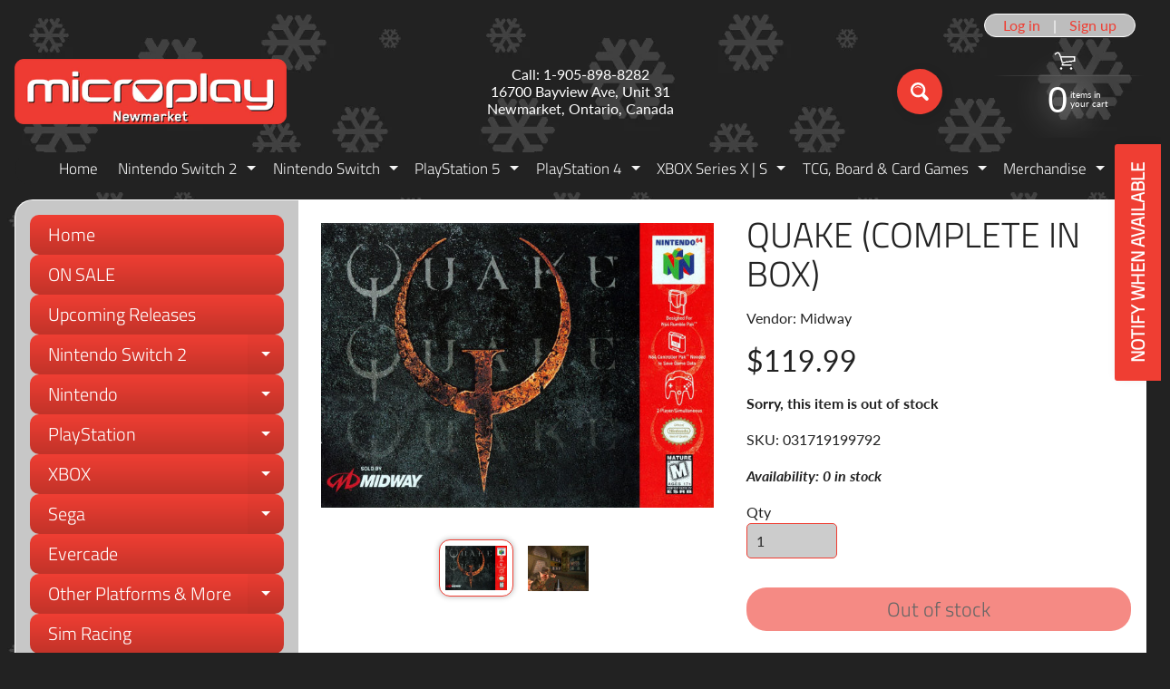

--- FILE ---
content_type: application/javascript; charset=UTF-8
request_url: https://www.pxucdn.com/apps/uso.js?shop=mp734.myshopify.com
body_size: 3426
content:
!function(t){function e(e){for(var r,o,i=e[0],a=e[1],c=0,f=[];c<i.length;c++)o=i[c],n[o]&&f.push(n[o][0]),n[o]=0;for(r in a)Object.prototype.hasOwnProperty.call(a,r)&&(t[r]=a[r]);for(u&&u(e);f.length;)f.shift()()}var r={},n={0:0};function o(e){if(r[e])return r[e].exports;var n=r[e]={i:e,l:!1,exports:{}};return t[e].call(n.exports,n,n.exports,o),n.l=!0,n.exports}o.e=function(t){var e=[],r=n[t];if(0!==r)if(r)e.push(r[2]);else{var i=new Promise(function(e,o){r=n[t]=[e,o]});e.push(r[2]=i);var a,c=document.getElementsByTagName("head")[0],u=document.createElement("script");u.charset="utf-8",u.timeout=120,o.nc&&u.setAttribute("nonce",o.nc),u.src=function(t){return o.p+"bundles/"+({1:"special-offers",2:"notification",3:"vendors~special-offers"}[t]||t)+".477b16c0.js"}(t),a=function(e){u.onerror=u.onload=null,clearTimeout(f);var r=n[t];if(0!==r){if(r){var o=e&&("load"===e.type?"missing":e.type),i=e&&e.target&&e.target.src,a=new Error("Loading chunk "+t+" failed.\n("+o+": "+i+")");a.type=o,a.request=i,r[1](a)}n[t]=void 0}};var f=setTimeout(function(){a({type:"timeout",target:u})},12e4);u.onerror=u.onload=a,c.appendChild(u)}return Promise.all(e)},o.m=t,o.c=r,o.d=function(t,e,r){o.o(t,e)||Object.defineProperty(t,e,{enumerable:!0,get:r})},o.r=function(t){"undefined"!=typeof Symbol&&Symbol.toStringTag&&Object.defineProperty(t,Symbol.toStringTag,{value:"Module"}),Object.defineProperty(t,"__esModule",{value:!0})},o.t=function(t,e){if(1&e&&(t=o(t)),8&e)return t;if(4&e&&"object"==typeof t&&t&&t.__esModule)return t;var r=Object.create(null);if(o.r(r),Object.defineProperty(r,"default",{enumerable:!0,value:t}),2&e&&"string"!=typeof t)for(var n in t)o.d(r,n,function(e){return t[e]}.bind(null,n));return r},o.n=function(t){var e=t&&t.__esModule?function(){return t.default}:function(){return t};return o.d(e,"a",e),e},o.o=function(t,e){return Object.prototype.hasOwnProperty.call(t,e)},o.p="https://www.pxucdn.com/",o.oe=function(t){throw console.error(t),t};var i=window.pxuJsonp=window.pxuJsonp||[],a=i.push.bind(i);i.push=e,i=i.slice();for(var c=0;c<i.length;c++)e(i[c]);var u=a;o(o.s=1)}([function(t,e,r){t.exports=r(2)},function(t,e,r){"use strict";r.r(e);var n=r(0),o=r.n(n);function i(t,e,r,n,o,i,a){try{var c=t[i](a),u=c.value}catch(t){return void r(t)}c.done?e(u):Promise.resolve(u).then(n,o)}function a(){return c.apply(this,arguments)}function c(){return(c=function(t){return function(){var e=this,r=arguments;return new Promise(function(n,o){var a=t.apply(e,r);function c(t){i(a,n,o,c,u,"next",t)}function u(t){i(a,n,o,c,u,"throw",t)}c(void 0)})}}(o.a.mark(function t(){var e,n;return o.a.wrap(function(t){for(;;)switch(t.prev=t.next){case 0:if(document.querySelector("script[src*='special-offers.js']")){t.next=10;break}return t.next=4,Promise.all([r.e(3),r.e(1)]).then(r.bind(null,3));case 4:return e=t.sent,n=e.default,t.next=8,n(window);case 8:t.next=11;break;case 10:console.log("%c Ultimate Special Offers: script tag for special-offers.js included inline.","color: #777");case 11:case"end":return t.stop()}},t)}))).apply(this,arguments)}"loading"!==document.readyState?a():document.addEventListener("readystatechange",a,{once:!0})},function(t,e,r){var n=function(t){"use strict";var e,r=Object.prototype,n=r.hasOwnProperty,o="function"==typeof Symbol?Symbol:{},i=o.iterator||"@@iterator",a=o.asyncIterator||"@@asyncIterator",c=o.toStringTag||"@@toStringTag";function u(t,e,r){return Object.defineProperty(t,e,{value:r,enumerable:!0,configurable:!0,writable:!0}),t[e]}try{u({},"")}catch(t){u=function(t,e,r){return t[e]=r}}function f(t,e,r,n){var o=e&&e.prototype instanceof v?e:v,i=Object.create(o.prototype),a=new S(n||[]);return i._invoke=function(t,e,r){var n=l;return function(o,i){if(n===p)throw new Error("Generator is already running");if(n===d){if("throw"===o)throw i;return T()}for(r.method=o,r.arg=i;;){var a=r.delegate;if(a){var c=O(a,r);if(c){if(c===y)continue;return c}}if("next"===r.method)r.sent=r._sent=r.arg;else if("throw"===r.method){if(n===l)throw n=d,r.arg;r.dispatchException(r.arg)}else"return"===r.method&&r.abrupt("return",r.arg);n=p;var u=s(t,e,r);if("normal"===u.type){if(n=r.done?d:h,u.arg===y)continue;return{value:u.arg,done:r.done}}"throw"===u.type&&(n=d,r.method="throw",r.arg=u.arg)}}}(t,r,a),i}function s(t,e,r){try{return{type:"normal",arg:t.call(e,r)}}catch(t){return{type:"throw",arg:t}}}t.wrap=f;var l="suspendedStart",h="suspendedYield",p="executing",d="completed",y={};function v(){}function g(){}function m(){}var w={};u(w,i,function(){return this});var b=Object.getPrototypeOf,x=b&&b(b(k([])));x&&x!==r&&n.call(x,i)&&(w=x);var L=m.prototype=v.prototype=Object.create(w);function E(t){["next","throw","return"].forEach(function(e){u(t,e,function(t){return this._invoke(e,t)})})}function j(t,e){var r;this._invoke=function(o,i){function a(){return new e(function(r,a){!function r(o,i,a,c){var u=s(t[o],t,i);if("throw"!==u.type){var f=u.arg,l=f.value;return l&&"object"==typeof l&&n.call(l,"__await")?e.resolve(l.__await).then(function(t){r("next",t,a,c)},function(t){r("throw",t,a,c)}):e.resolve(l).then(function(t){f.value=t,a(f)},function(t){return r("throw",t,a,c)})}c(u.arg)}(o,i,r,a)})}return r=r?r.then(a,a):a()}}function O(t,r){var n=t.iterator[r.method];if(n===e){if(r.delegate=null,"throw"===r.method){if(t.iterator.return&&(r.method="return",r.arg=e,O(t,r),"throw"===r.method))return y;r.method="throw",r.arg=new TypeError("The iterator does not provide a 'throw' method")}return y}var o=s(n,t.iterator,r.arg);if("throw"===o.type)return r.method="throw",r.arg=o.arg,r.delegate=null,y;var i=o.arg;return i?i.done?(r[t.resultName]=i.value,r.next=t.nextLoc,"return"!==r.method&&(r.method="next",r.arg=e),r.delegate=null,y):i:(r.method="throw",r.arg=new TypeError("iterator result is not an object"),r.delegate=null,y)}function _(t){var e={tryLoc:t[0]};1 in t&&(e.catchLoc=t[1]),2 in t&&(e.finallyLoc=t[2],e.afterLoc=t[3]),this.tryEntries.push(e)}function P(t){var e=t.completion||{};e.type="normal",delete e.arg,t.completion=e}function S(t){this.tryEntries=[{tryLoc:"root"}],t.forEach(_,this),this.reset(!0)}function k(t){if(t){var r=t[i];if(r)return r.call(t);if("function"==typeof t.next)return t;if(!isNaN(t.length)){var o=-1,a=function r(){for(;++o<t.length;)if(n.call(t,o))return r.value=t[o],r.done=!1,r;return r.value=e,r.done=!0,r};return a.next=a}}return{next:T}}function T(){return{value:e,done:!0}}return g.prototype=m,u(L,"constructor",m),u(m,"constructor",g),g.displayName=u(m,c,"GeneratorFunction"),t.isGeneratorFunction=function(t){var e="function"==typeof t&&t.constructor;return!!e&&(e===g||"GeneratorFunction"===(e.displayName||e.name))},t.mark=function(t){return Object.setPrototypeOf?Object.setPrototypeOf(t,m):(t.__proto__=m,u(t,c,"GeneratorFunction")),t.prototype=Object.create(L),t},t.awrap=function(t){return{__await:t}},E(j.prototype),u(j.prototype,a,function(){return this}),t.AsyncIterator=j,t.async=function(e,r,n,o,i){void 0===i&&(i=Promise);var a=new j(f(e,r,n,o),i);return t.isGeneratorFunction(r)?a:a.next().then(function(t){return t.done?t.value:a.next()})},E(L),u(L,c,"Generator"),u(L,i,function(){return this}),u(L,"toString",function(){return"[object Generator]"}),t.keys=function(t){var e=[];for(var r in t)e.push(r);return e.reverse(),function r(){for(;e.length;){var n=e.pop();if(n in t)return r.value=n,r.done=!1,r}return r.done=!0,r}},t.values=k,S.prototype={constructor:S,reset:function(t){if(this.prev=0,this.next=0,this.sent=this._sent=e,this.done=!1,this.delegate=null,this.method="next",this.arg=e,this.tryEntries.forEach(P),!t)for(var r in this)"t"===r.charAt(0)&&n.call(this,r)&&!isNaN(+r.slice(1))&&(this[r]=e)},stop:function(){this.done=!0;var t=this.tryEntries[0].completion;if("throw"===t.type)throw t.arg;return this.rval},dispatchException:function(t){if(this.done)throw t;var r=this;function o(n,o){return c.type="throw",c.arg=t,r.next=n,o&&(r.method="next",r.arg=e),!!o}for(var i=this.tryEntries.length-1;i>=0;--i){var a=this.tryEntries[i],c=a.completion;if("root"===a.tryLoc)return o("end");if(a.tryLoc<=this.prev){var u=n.call(a,"catchLoc"),f=n.call(a,"finallyLoc");if(u&&f){if(this.prev<a.catchLoc)return o(a.catchLoc,!0);if(this.prev<a.finallyLoc)return o(a.finallyLoc)}else if(u){if(this.prev<a.catchLoc)return o(a.catchLoc,!0)}else{if(!f)throw new Error("try statement without catch or finally");if(this.prev<a.finallyLoc)return o(a.finallyLoc)}}}},abrupt:function(t,e){for(var r=this.tryEntries.length-1;r>=0;--r){var o=this.tryEntries[r];if(o.tryLoc<=this.prev&&n.call(o,"finallyLoc")&&this.prev<o.finallyLoc){var i=o;break}}i&&("break"===t||"continue"===t)&&i.tryLoc<=e&&e<=i.finallyLoc&&(i=null);var a=i?i.completion:{};return a.type=t,a.arg=e,i?(this.method="next",this.next=i.finallyLoc,y):this.complete(a)},complete:function(t,e){if("throw"===t.type)throw t.arg;return"break"===t.type||"continue"===t.type?this.next=t.arg:"return"===t.type?(this.rval=this.arg=t.arg,this.method="return",this.next="end"):"normal"===t.type&&e&&(this.next=e),y},finish:function(t){for(var e=this.tryEntries.length-1;e>=0;--e){var r=this.tryEntries[e];if(r.finallyLoc===t)return this.complete(r.completion,r.afterLoc),P(r),y}},catch:function(t){for(var e=this.tryEntries.length-1;e>=0;--e){var r=this.tryEntries[e];if(r.tryLoc===t){var n=r.completion;if("throw"===n.type){var o=n.arg;P(r)}return o}}throw new Error("illegal catch attempt")},delegateYield:function(t,r,n){return this.delegate={iterator:k(t),resultName:r,nextLoc:n},"next"===this.method&&(this.arg=e),y}},t}(t.exports);try{regeneratorRuntime=n}catch(t){"object"==typeof globalThis?globalThis.regeneratorRuntime=n:Function("r","regeneratorRuntime = r")(n)}}]);
//# sourceMappingURL=https://www.pxucdn.com/uso.js.map